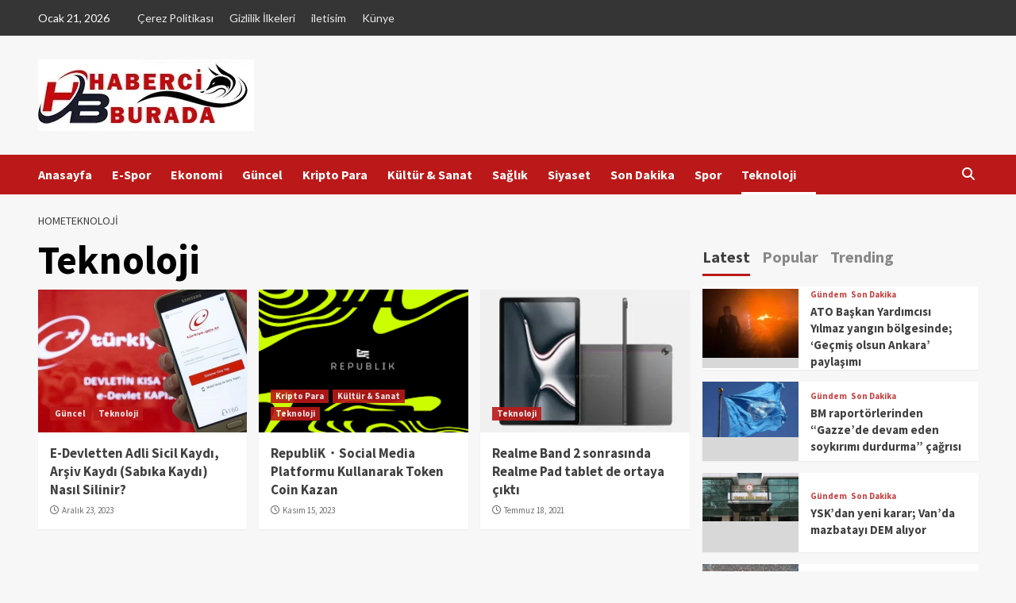

--- FILE ---
content_type: text/html; charset=UTF-8
request_url: https://www.haberciburada.com/category/teknoloji/
body_size: 11953
content:
<!doctype html><html lang="tr" prefix="og: https://ogp.me/ns#"><head>
 <script src="https://www.googletagmanager.com/gtag/js?id=G-L6MNF913TB" defer data-deferred="1"></script> <script src="[data-uri]" defer></script> <meta charset="UTF-8"><link rel="preconnect" href="https://fonts.gstatic.com/" crossorigin /><script src="[data-uri]" defer></script><script data-optimized="1" src="https://www.haberciburada.com/wp-content/plugins/litespeed-cache/assets/js/webfontloader.min.js" defer></script><link data-optimized="2" rel="stylesheet" href="https://www.haberciburada.com/wp-content/litespeed/css/2a6d6d133b069ce8e5ae5e26039d7615.css?ver=9d3a8" /><meta name="viewport" content="width=device-width, initial-scale=1"><meta name="yandex-verification" content="148e67b9e9fa999f" /><link rel="profile" href="http://gmpg.org/xfn/11"><title>Teknoloji arşivleri | Haberci Burada</title><meta name="robots" content="index, follow, max-snippet:-1, max-video-preview:-1, max-image-preview:large"/><link rel="canonical" href="https://www.haberciburada.com/category/teknoloji/" /><meta property="og:locale" content="tr_TR" /><meta property="og:type" content="article" /><meta property="og:title" content="Teknoloji arşivleri | Haberci Burada" /><meta property="og:url" content="https://www.haberciburada.com/category/teknoloji/" /><meta property="og:site_name" content="Haberci Burada" /><meta name="twitter:card" content="summary_large_image" /><meta name="twitter:title" content="Teknoloji arşivleri | Haberci Burada" /><meta name="twitter:label1" content="Yazılar" /><meta name="twitter:data1" content="3" /><link rel='dns-prefetch' href='//fonts.googleapis.com' /><link rel="alternate" type="application/rss+xml" title="Haberci Burada &raquo; akışı" href="https://www.haberciburada.com/feed/" /><link rel="alternate" type="application/rss+xml" title="Haberci Burada &raquo; yorum akışı" href="https://www.haberciburada.com/comments/feed/" /><link rel="alternate" type="application/rss+xml" title="Haberci Burada &raquo; Teknoloji kategori akışı" href="https://www.haberciburada.com/category/teknoloji/feed/" /><link rel="alternate" type="application/rss+xml" title="Haberci Burada &raquo; Hikaye beslemesi" href="https://www.haberciburada.com/web-stories/feed/"><link rel="preconnect" href="https://fonts.gstatic.com/" crossorigin><script type="text/javascript" src="https://www.haberciburada.com/wp-includes/js/jquery/jquery.min.js" id="jquery-core-js"></script> <link rel="https://api.w.org/" href="https://www.haberciburada.com/wp-json/" /><link rel="alternate" type="application/json" href="https://www.haberciburada.com/wp-json/wp/v2/categories/76" /><link rel="EditURI" type="application/rsd+xml" title="RSD" href="https://www.haberciburada.com/xmlrpc.php?rsd" /><meta name="generator" content="WordPress 6.4.2" /><meta name="generator" content="Performance Lab 2.7.0; modules: images/dominant-color-images, images/webp-support, images/webp-uploads, js-and-css/audit-enqueued-assets, database/audit-autoloaded-options"><meta name="generator" content="Elementor 3.18.3; features: e_dom_optimization, e_optimized_assets_loading, e_optimized_css_loading, additional_custom_breakpoints, block_editor_assets_optimize, e_image_loading_optimization; settings: css_print_method-external, google_font-enabled, font_display-swap"><link rel="icon" href="https://www.haberciburada.com/wp-content/uploads/2023/09/cropped-hb-32x32.png" sizes="32x32" /><link rel="icon" href="https://www.haberciburada.com/wp-content/uploads/2023/09/cropped-hb-192x192.png" sizes="192x192" /><link rel="apple-touch-icon" href="https://www.haberciburada.com/wp-content/uploads/2023/09/cropped-hb-180x180.png" /><meta name="msapplication-TileImage" content="https://www.haberciburada.com/wp-content/uploads/2023/09/cropped-hb-270x270.png" /></head><body class="archive category category-teknoloji category-76 wp-custom-logo wp-embed-responsive hfeed default-content-layout scrollup-sticky-header aft-sticky-header aft-sticky-sidebar default aft-main-banner-slider-editors-picks-trending header-image-default align-content-left aft-and elementor-default elementor-kit-1737"><div id="af-preloader"><div id="loader-wrapper"><div id="loader"></div></div></div><div id="page" class="site">
<a class="skip-link screen-reader-text" href="#content">Skip to content</a><div class="header-layout-1"><div class="top-masthead"><div class="container"><div class="row"><div class="col-xs-12 col-sm-12 col-md-8 device-center">
<span class="topbar-date">
Ocak 21, 2026                                </span><div class="top-navigation"><ul id="top-menu" class="menu"><li id="menu-item-1845" class="menu-item menu-item-type-post_type menu-item-object-page menu-item-1845"><a href="https://www.haberciburada.com/cerez-politikasi/">Çerez Politikası</a></li><li id="menu-item-1846" class="menu-item menu-item-type-post_type menu-item-object-page menu-item-1846"><a href="https://www.haberciburada.com/gizlilik-ilkeleri/">Gizlilik İlkeleri</a></li><li id="menu-item-1847" class="menu-item menu-item-type-post_type menu-item-object-page menu-item-1847"><a href="https://www.haberciburada.com/iletisim/">iletisim</a></li><li id="menu-item-1848" class="menu-item menu-item-type-post_type menu-item-object-page menu-item-1848"><a href="https://www.haberciburada.com/kunye/">Künye</a></li></ul></div></div><div class="col-xs-12 col-sm-12 col-md-4 pull-right"></div></div></div></div><header id="masthead" class="site-header"><div class="masthead-banner " data-background=""><div class="container"><div class="row"><div class="col-md-4"><div class="site-branding">
<a href="https://www.haberciburada.com/" class="custom-logo-link" rel="home"><img data-lazyloaded="1" src="[data-uri]" loading="lazy" width="272" height="90" data-src="https://www.haberciburada.com/wp-content/uploads/2023/09/cropped-logooooo-jpg.webp" class="custom-logo not-transparent" alt="Haberci Burada" decoding="async" data-has-transparency="false" data-dominant-color="d1b6b7" style="--dominant-color: #d1b6b7;" /></a><p class="site-title font-family-1">
<a href="https://www.haberciburada.com/" rel="home">Haberci Burada</a></p></div></div><div class="col-md-8"></div></div></div></div><nav id="site-navigation" class="main-navigation"><div class="container"><div class="row"><div class="kol-12"><div class="navigation-container"><div class="main-navigation-container-items-wrapper"><span class="toggle-menu" aria-controls="primary-menu" aria-expanded="false">
<a href="javascript:void(0)" class="aft-void-menu">
<span class="screen-reader-text">Primary Menu</span>
<i class="ham"></i>
</a>
</span>
<span class="af-mobile-site-title-wrap">
<a href="https://www.haberciburada.com/" class="custom-logo-link" rel="home"><img data-lazyloaded="1" src="[data-uri]" loading="lazy" width="272" height="90" data-src="https://www.haberciburada.com/wp-content/uploads/2023/09/cropped-logooooo-jpg.webp" class="custom-logo not-transparent" alt="Haberci Burada" decoding="async" data-has-transparency="false" data-dominant-color="d1b6b7" style="--dominant-color: #d1b6b7;" /></a><p class="site-title font-family-1">
<a href="https://www.haberciburada.com/" rel="home">Haberci Burada</a></p>
</span><div class="menu main-menu"><ul id="primary-menu" class="menu"><li id="menu-item-1440" class="menu-item menu-item-type-custom menu-item-object-custom menu-item-home menu-item-1440"><a href="https://www.haberciburada.com/">Anasayfa</a></li><li id="menu-item-1772" class="menu-item menu-item-type-taxonomy menu-item-object-category menu-item-1772"><a href="https://www.haberciburada.com/category/e-spor/">E-Spor</a></li><li id="menu-item-1773" class="menu-item menu-item-type-taxonomy menu-item-object-category menu-item-1773"><a href="https://www.haberciburada.com/category/ekonomi/">Ekonomi</a></li><li id="menu-item-1774" class="menu-item menu-item-type-taxonomy menu-item-object-category menu-item-1774"><a href="https://www.haberciburada.com/category/guncel/">Güncel</a></li><li id="menu-item-1775" class="menu-item menu-item-type-taxonomy menu-item-object-category menu-item-1775"><a href="https://www.haberciburada.com/category/kripto-para/">Kripto Para</a></li><li id="menu-item-1776" class="menu-item menu-item-type-taxonomy menu-item-object-category menu-item-1776"><a href="https://www.haberciburada.com/category/sanat/">Kültür &amp; Sanat</a></li><li id="menu-item-1777" class="menu-item menu-item-type-taxonomy menu-item-object-category menu-item-1777"><a href="https://www.haberciburada.com/category/saglik/">Sağlık</a></li><li id="menu-item-1778" class="menu-item menu-item-type-taxonomy menu-item-object-category menu-item-1778"><a href="https://www.haberciburada.com/category/siyaset/">Siyaset</a></li><li id="menu-item-1779" class="menu-item menu-item-type-taxonomy menu-item-object-category menu-item-1779"><a href="https://www.haberciburada.com/category/son-dakika/">Son Dakika</a></li><li id="menu-item-1780" class="menu-item menu-item-type-taxonomy menu-item-object-category menu-item-1780"><a href="https://www.haberciburada.com/category/spor/">Spor</a></li><li id="menu-item-1781" class="menu-item menu-item-type-taxonomy menu-item-object-category current-menu-item menu-item-1781"><a href="https://www.haberciburada.com/category/teknoloji/" aria-current="page">Teknoloji</a></li></ul></div></div><div class="cart-search"><div class="af-search-wrap"><div class="search-overlay">
<a href="#" title="Search" class="search-icon">
<i class="fa fa-search"></i>
</a><div class="af-search-form"><form role="search" method="get" class="search-form" action="https://www.haberciburada.com/">
<label>
<span class="screen-reader-text">Arama:</span>
<input type="search" class="search-field" placeholder="Ara &hellip;" value="" name="s" />
</label>
<input type="submit" class="search-submit" value="Ara" /></form></div></div></div></div></div></div></div></div></nav></header></div><div id="content" class="container"><div class="em-breadcrumbs font-family-1 covernews-breadcrumbs"><div class="row"><div role="navigation" aria-label="Breadcrumbs" class="breadcrumb-trail breadcrumbs" ><ul class="trail-items"  ><meta name="numberOfItems" content="2" /><meta name="itemListOrder" content="Ascending" /><li    class="trail-item trail-begin"><a href="https://www.haberciburada.com" rel="home" ><span >Home</span></a><meta  content="1" /></li><li    class="trail-item trail-end"><a href="https://www.haberciburada.com/category/teknoloji/" ><span >Teknoloji</span></a><meta  content="2" /></li></ul></div></div></div><div class="section-block-upper row"><div id="primary" class="content-area"><main id="main" class="site-main"><header class="header-title-wrapper1"><h1 class="page-title">Teknoloji</h1></header><div class="row"><div id="aft-inner-row"><article id="post-9201" class="col-lg-4 col-sm-4 col-md-4 latest-posts-grid post-9201 post type-post status-publish format-standard has-post-thumbnail hentry category-guncel category-teknoloji"                 data-mh="archive-layout-grid"><div class="align-items-center has-post-image"><div class="spotlight-post"><figure class="categorised-article inside-img"><div class="categorised-article-wrapper"><div class="data-bg-hover data-bg-categorised read-bg-img">
<a href="https://www.haberciburada.com/adli-sicil-kaydi/">
<img data-lazyloaded="1" src="[data-uri]" loading="lazy" width="1280" height="720" data-src="https://www.haberciburada.com/wp-content/uploads/2023/12/adli-sicil-kaydi.webp" class="attachment-medium size-medium not-transparent wp-post-image" alt="" decoding="async" data-srcset="https://www.haberciburada.com/wp-content/uploads/2023/12/adli-sicil-kaydi.webp 1280w, https://www.haberciburada.com/wp-content/uploads/2023/12/adli-sicil-kaydi-768x432.webp 768w, https://www.haberciburada.com/wp-content/uploads/2023/12/adli-sicil-kaydi-1024x576.webp 1024w" data-sizes="(max-width: 1280px) 100vw, 1280px" data-has-transparency="false" data-dominant-color="bb6667" style="--dominant-color: #bb6667;" />                        </a></div><div class="figure-categories figure-categories-bg"><ul class="cat-links"><li class="meta-category">
<a class="covernews-categories category-color-1" href="https://www.haberciburada.com/category/guncel/" alt="View all posts in Güncel">
Güncel
</a></li><li class="meta-category">
<a class="covernews-categories category-color-1" href="https://www.haberciburada.com/category/teknoloji/" alt="View all posts in Teknoloji">
Teknoloji
</a></li></ul></div></div></figure><figcaption><h3 class="article-title article-title-1">
<a href="https://www.haberciburada.com/adli-sicil-kaydi/">
E-Devletten Adli Sicil Kaydı, Arşiv Kaydı (Sabıka Kaydı) Nasıl Silinir?                    </a></h3><div class="grid-item-metadata">
<span class="author-links">
<span class="item-metadata posts-date">
<i class="far fa-clock"></i>
<a href="https://www.haberciburada.com/2023/12/">
Aralık 23, 2023        </a>
</span>
</span></div></figcaption></div></div></article><article id="post-6506" class="col-lg-4 col-sm-4 col-md-4 latest-posts-grid post-6506 post type-post status-publish format-standard has-post-thumbnail hentry category-kripto-para category-sanat category-teknoloji"                 data-mh="archive-layout-grid"><div class="align-items-center has-post-image"><div class="spotlight-post"><figure class="categorised-article inside-img"><div class="categorised-article-wrapper"><div class="data-bg-hover data-bg-categorised read-bg-img">
<a href="https://www.haberciburada.com/republik/">
<img data-lazyloaded="1" src="[data-uri]" loading="lazy" width="299" height="168" data-src="https://www.haberciburada.com/wp-content/uploads/2023/11/republik.png" class="attachment-medium size-medium not-transparent wp-post-image" alt="" decoding="async" data-has-transparency="false" data-dominant-color="222a01" style="--dominant-color: #222a01;" />                        </a></div><div class="figure-categories figure-categories-bg"><ul class="cat-links"><li class="meta-category">
<a class="covernews-categories category-color-1" href="https://www.haberciburada.com/category/kripto-para/" alt="View all posts in Kripto Para">
Kripto Para
</a></li><li class="meta-category">
<a class="covernews-categories category-color-1" href="https://www.haberciburada.com/category/sanat/" alt="View all posts in Kültür &amp; Sanat">
Kültür &amp; Sanat
</a></li><li class="meta-category">
<a class="covernews-categories category-color-1" href="https://www.haberciburada.com/category/teknoloji/" alt="View all posts in Teknoloji">
Teknoloji
</a></li></ul></div></div></figure><figcaption><h3 class="article-title article-title-1">
<a href="https://www.haberciburada.com/republik/">
RepubliK・Social Media Platformu Kullanarak Token Coin Kazan                    </a></h3><div class="grid-item-metadata">
<span class="author-links">
<span class="item-metadata posts-date">
<i class="far fa-clock"></i>
<a href="https://www.haberciburada.com/2023/11/">
Kasım 15, 2023        </a>
</span>
</span></div></figcaption></div></div></article><article id="post-1964" class="col-lg-4 col-sm-4 col-md-4 latest-posts-grid post-1964 post type-post status-publish format-standard has-post-thumbnail hentry category-teknoloji"                 data-mh="archive-layout-grid"><div class="align-items-center has-post-image"><div class="spotlight-post"><figure class="categorised-article inside-img"><div class="categorised-article-wrapper"><div class="data-bg-hover data-bg-categorised read-bg-img">
<a href="https://www.haberciburada.com/realme-band-2-sonrasinda-realme-pad-tablet-de-ortaya-cikti/">
<img data-lazyloaded="1" src="[data-uri]" loading="lazy" width="300" height="169" data-src="https://www.haberciburada.com/wp-content/uploads/2023/09/realme-band-2-sonrasinda-realme-pad-tablet-de-ortaya-cikti-4-300x169.webp" class="attachment-medium size-medium not-transparent wp-post-image" alt="" decoding="async" data-srcset="https://www.haberciburada.com/wp-content/uploads/2023/09/realme-band-2-sonrasinda-realme-pad-tablet-de-ortaya-cikti-4-300x169.webp 300w, https://www.haberciburada.com/wp-content/uploads/2023/09/realme-band-2-sonrasinda-realme-pad-tablet-de-ortaya-cikti-4-jpg.webp 660w" data-sizes="(max-width: 300px) 100vw, 300px" data-has-transparency="false" data-dominant-color="a4a6a8" style="--dominant-color: #a4a6a8;" />                        </a></div><div class="figure-categories figure-categories-bg"><ul class="cat-links"><li class="meta-category">
<a class="covernews-categories category-color-1" href="https://www.haberciburada.com/category/teknoloji/" alt="View all posts in Teknoloji">
Teknoloji
</a></li></ul></div></div></figure><figcaption><h3 class="article-title article-title-1">
<a href="https://www.haberciburada.com/realme-band-2-sonrasinda-realme-pad-tablet-de-ortaya-cikti/">
Realme Band 2 sonrasında Realme Pad tablet de ortaya çıktı                    </a></h3><div class="grid-item-metadata">
<span class="author-links">
<span class="item-metadata posts-date">
<i class="far fa-clock"></i>
<a href="https://www.haberciburada.com/2021/07/">
Temmuz 18, 2021        </a>
</span>
</span></div></figcaption></div></div></article></div><div class="col col-ten"><div class="covernews-pagination"></div></div></div></main></div><aside id="secondary" class="widget-area sidebar-sticky-top"><div id="covernews_tabbed_posts-1" class="widget covernews-widget covernews_tabbed_posts_widget"><div class="tabbed-container"><div class="tabbed-head"><ul class="nav nav-tabs af-tabs tab-warpper" role="tablist"><li class="tab tab-recent">
<a href="#tabbed-1-recent"
aria-controls="Recent" role="tab"
data-toggle="tab" class="font-family-1 widget-title active">
Latest                            </a></li><li role="presentation" class="tab tab-popular">
<a href="#tabbed-1-popular"
aria-controls="Popular" role="tab"
data-toggle="tab" class="font-family-1 widget-title">
Popular                            </a></li><li class="tab tab-categorised">
<a href="#tabbed-1-categorised"
aria-controls="Categorised" role="tab"
data-toggle="tab" class="font-family-1 widget-title">
Trending                                </a></li></ul></div><div class="tab-content"><div id="tabbed-1-recent" role="tabpanel" class="tab-pane active"><ul class="article-item article-list-item article-tabbed-list article-item-left"><li class="full-item clearfix"><div class="base-border"><div class="row-sm align-items-center"><div class="col-sm-4 col-image"><div class="tab-article-image">
<a href="https://www.haberciburada.com/ato-baskan-yardimcisi-yilmaz-yangin-bolgesinde-gecmis-olsun-ankara-paylasimi/" class="post-thumb">
<img data-lazyloaded="1" src="[data-uri]" loading="lazy" width="128" height="92" data-src="https://www.haberciburada.com/wp-content/uploads/2024/04/434584417_18345091711099935_2866756267158255838_n-jpg.webp" class="attachment-thumbnail size-thumbnail not-transparent wp-post-image" alt="" decoding="async" data-srcset="https://www.haberciburada.com/wp-content/uploads/2024/04/434584417_18345091711099935_2866756267158255838_n-jpg.webp 1440w, https://www.haberciburada.com/wp-content/uploads/2024/04/434584417_18345091711099935_2866756267158255838_n-768x551.webp 768w, https://www.haberciburada.com/wp-content/uploads/2024/04/434584417_18345091711099935_2866756267158255838_n-1024x735.webp 1024w, https://www.haberciburada.com/wp-content/uploads/2024/04/434584417_18345091711099935_2866756267158255838_n-150x108.webp 150w" data-sizes="(max-width: 128px) 100vw, 128px" data-has-transparency="false" data-dominant-color="863b0d" style="--dominant-color: #863b0d;" />                                            </a></div></div><div class="full-item-details col-details col-sm-8"><div class="prime-row"><div class="full-item-metadata primary-font"><div class="figure-categories figure-categories-bg"><ul class="cat-links"><li class="meta-category">
<a class="covernews-categories category-color-1" href="https://www.haberciburada.com/category/gundem/" alt="View all posts in Gündem">
Gündem
</a></li><li class="meta-category">
<a class="covernews-categories category-color-1" href="https://www.haberciburada.com/category/son-dakika/" alt="View all posts in Son Dakika">
Son Dakika
</a></li></ul></div></div><div class="full-item-content"><h3 class="article-title article-title-1">
<a href="https://www.haberciburada.com/ato-baskan-yardimcisi-yilmaz-yangin-bolgesinde-gecmis-olsun-ankara-paylasimi/">
ATO Başkan Yardımcısı Yılmaz yangın bölgesinde; ‘Geçmiş olsun Ankara’ paylaşımı                                        </a></h3><div class="grid-item-metadata">
<span class="author-links">
<span class="item-metadata posts-date">
<i class="far fa-clock"></i>
<a href="https://www.haberciburada.com/2024/04/">
Nisan 4, 2024        </a>
</span>
</span></div></div></div></div></div></div></li><li class="full-item clearfix"><div class="base-border"><div class="row-sm align-items-center"><div class="col-sm-4 col-image"><div class="tab-article-image">
<a href="https://www.haberciburada.com/bm-raportorlerinden-gazzede-devam-eden-soykirimi-durdurma-cagrisi/" class="post-thumb">
<img data-lazyloaded="1" src="[data-uri]" loading="lazy" width="128" height="73" data-src="https://www.haberciburada.com/wp-content/uploads/2024/04/bm-raportorlerinden-gazzede-devam-eden-soykirimi-durdurma-cagrisi-202834-20240403.png" class="attachment-thumbnail size-thumbnail not-transparent wp-post-image" alt="" decoding="async" data-srcset="https://www.haberciburada.com/wp-content/uploads/2024/04/bm-raportorlerinden-gazzede-devam-eden-soykirimi-durdurma-cagrisi-202834-20240403.png 851w, https://www.haberciburada.com/wp-content/uploads/2024/04/bm-raportorlerinden-gazzede-devam-eden-soykirimi-durdurma-cagrisi-202834-20240403-768x439.png 768w, https://www.haberciburada.com/wp-content/uploads/2024/04/bm-raportorlerinden-gazzede-devam-eden-soykirimi-durdurma-cagrisi-202834-20240403-150x86.png 150w" data-sizes="(max-width: 128px) 100vw, 128px" data-has-transparency="false" data-dominant-color="4173a9" style="--dominant-color: #4173a9;" />                                            </a></div></div><div class="full-item-details col-details col-sm-8"><div class="prime-row"><div class="full-item-metadata primary-font"><div class="figure-categories figure-categories-bg"><ul class="cat-links"><li class="meta-category">
<a class="covernews-categories category-color-1" href="https://www.haberciburada.com/category/gundem/" alt="View all posts in Gündem">
Gündem
</a></li><li class="meta-category">
<a class="covernews-categories category-color-1" href="https://www.haberciburada.com/category/son-dakika/" alt="View all posts in Son Dakika">
Son Dakika
</a></li></ul></div></div><div class="full-item-content"><h3 class="article-title article-title-1">
<a href="https://www.haberciburada.com/bm-raportorlerinden-gazzede-devam-eden-soykirimi-durdurma-cagrisi/">
BM raportörlerinden “Gazze’de devam eden soykırımı durdurma” çağrısı                                        </a></h3><div class="grid-item-metadata">
<span class="author-links">
<span class="item-metadata posts-date">
<i class="far fa-clock"></i>
<a href="https://www.haberciburada.com/2024/04/">
Nisan 3, 2024        </a>
</span>
</span></div></div></div></div></div></div></li><li class="full-item clearfix"><div class="base-border"><div class="row-sm align-items-center"><div class="col-sm-4 col-image"><div class="tab-article-image">
<a href="https://www.haberciburada.com/yskdan-yeni-karar-vanda-mazbatayi-dem-aliyor/" class="post-thumb">
<img data-lazyloaded="1" src="[data-uri]" loading="lazy" width="128" height="64" data-src="https://www.haberciburada.com/wp-content/uploads/2024/04/headline-jpg.webp" class="attachment-thumbnail size-thumbnail not-transparent wp-post-image" alt="" decoding="async" data-srcset="https://www.haberciburada.com/wp-content/uploads/2024/04/headline-jpg.webp 660w, https://www.haberciburada.com/wp-content/uploads/2024/04/headline-150x75.webp 150w" data-sizes="(max-width: 128px) 100vw, 128px" data-has-transparency="false" data-dominant-color="5b6561" style="--dominant-color: #5b6561;" />                                            </a></div></div><div class="full-item-details col-details col-sm-8"><div class="prime-row"><div class="full-item-metadata primary-font"><div class="figure-categories figure-categories-bg"><ul class="cat-links"><li class="meta-category">
<a class="covernews-categories category-color-1" href="https://www.haberciburada.com/category/gundem/" alt="View all posts in Gündem">
Gündem
</a></li><li class="meta-category">
<a class="covernews-categories category-color-1" href="https://www.haberciburada.com/category/son-dakika/" alt="View all posts in Son Dakika">
Son Dakika
</a></li></ul></div></div><div class="full-item-content"><h3 class="article-title article-title-1">
<a href="https://www.haberciburada.com/yskdan-yeni-karar-vanda-mazbatayi-dem-aliyor/">
YSK’dan yeni karar; Van’da mazbatayı DEM alıyor                                        </a></h3><div class="grid-item-metadata">
<span class="author-links">
<span class="item-metadata posts-date">
<i class="far fa-clock"></i>
<a href="https://www.haberciburada.com/2024/04/">
Nisan 3, 2024        </a>
</span>
</span></div></div></div></div></div></div></li><li class="full-item clearfix"><div class="base-border"><div class="row-sm align-items-center"><div class="col-sm-4 col-image"><div class="tab-article-image">
<a href="https://www.haberciburada.com/olayli-trabzonspor-fenerbahce-macinda-cezlar-belli-oldu/" class="post-thumb">
<img data-lazyloaded="1" src="[data-uri]" loading="lazy" width="128" height="72" data-src="https://www.haberciburada.com/wp-content/uploads/2024/04/Olayli-Trabzonspor-Fenerbahce-macinda-cezlar-belli-oldu-jpg.webp" class="attachment-thumbnail size-thumbnail not-transparent wp-post-image" alt="" decoding="async" data-srcset="https://www.haberciburada.com/wp-content/uploads/2024/04/Olayli-Trabzonspor-Fenerbahce-macinda-cezlar-belli-oldu-jpg.webp 1280w, https://www.haberciburada.com/wp-content/uploads/2024/04/Olayli-Trabzonspor-Fenerbahce-macinda-cezlar-belli-oldu-768x432.webp 768w, https://www.haberciburada.com/wp-content/uploads/2024/04/Olayli-Trabzonspor-Fenerbahce-macinda-cezlar-belli-oldu-1024x576.webp 1024w, https://www.haberciburada.com/wp-content/uploads/2024/04/Olayli-Trabzonspor-Fenerbahce-macinda-cezlar-belli-oldu-150x84.webp 150w" data-sizes="(max-width: 128px) 100vw, 128px" data-has-transparency="false" data-dominant-color="8a9a4f" style="--dominant-color: #8a9a4f;" />                                            </a></div></div><div class="full-item-details col-details col-sm-8"><div class="prime-row"><div class="full-item-metadata primary-font"><div class="figure-categories figure-categories-bg"><ul class="cat-links"><li class="meta-category">
<a class="covernews-categories category-color-1" href="https://www.haberciburada.com/category/son-dakika/" alt="View all posts in Son Dakika">
Son Dakika
</a></li><li class="meta-category">
<a class="covernews-categories category-color-1" href="https://www.haberciburada.com/category/spor/" alt="View all posts in Spor">
Spor
</a></li></ul></div></div><div class="full-item-content"><h3 class="article-title article-title-1">
<a href="https://www.haberciburada.com/olayli-trabzonspor-fenerbahce-macinda-cezlar-belli-oldu/">
Olaylı Trabzonspor-Fenerbahçe maçında cezlar belli oldu                                        </a></h3><div class="grid-item-metadata">
<span class="author-links">
<span class="item-metadata posts-date">
<i class="far fa-clock"></i>
<a href="https://www.haberciburada.com/2024/04/">
Nisan 3, 2024        </a>
</span>
</span></div></div></div></div></div></div></li><li class="full-item clearfix"><div class="base-border"><div class="row-sm align-items-center"><div class="col-sm-4 col-image"><div class="tab-article-image">
<a href="https://www.haberciburada.com/cumhurbaskani-erdogan-millet-iradesine-hurmetsizlik-etmeyiz/" class="post-thumb">
<img data-lazyloaded="1" src="[data-uri]" loading="lazy" width="128" height="72" data-src="https://www.haberciburada.com/wp-content/uploads/2024/04/erdogan-2-jpg.webp" class="attachment-thumbnail size-thumbnail not-transparent wp-post-image" alt="" decoding="async" data-srcset="https://www.haberciburada.com/wp-content/uploads/2024/04/erdogan-2-jpg.webp 800w, https://www.haberciburada.com/wp-content/uploads/2024/04/erdogan-2-768x432.webp 768w, https://www.haberciburada.com/wp-content/uploads/2024/04/erdogan-2-150x84.webp 150w" data-sizes="(max-width: 128px) 100vw, 128px" data-has-transparency="false" data-dominant-color="302628" style="--dominant-color: #302628;" />                                            </a></div></div><div class="full-item-details col-details col-sm-8"><div class="prime-row"><div class="full-item-metadata primary-font"><div class="figure-categories figure-categories-bg"><ul class="cat-links"><li class="meta-category">
<a class="covernews-categories category-color-1" href="https://www.haberciburada.com/category/gundem/" alt="View all posts in Gündem">
Gündem
</a></li><li class="meta-category">
<a class="covernews-categories category-color-1" href="https://www.haberciburada.com/category/son-dakika/" alt="View all posts in Son Dakika">
Son Dakika
</a></li></ul></div></div><div class="full-item-content"><h3 class="article-title article-title-1">
<a href="https://www.haberciburada.com/cumhurbaskani-erdogan-millet-iradesine-hurmetsizlik-etmeyiz/">
Cumhurbaşkanı Erdoğan: Millet iradesine hürmetsizlik etmeyiz                                        </a></h3><div class="grid-item-metadata">
<span class="author-links">
<span class="item-metadata posts-date">
<i class="far fa-clock"></i>
<a href="https://www.haberciburada.com/2024/04/">
Nisan 3, 2024        </a>
</span>
</span></div></div></div></div></div></div></li></ul></div><div id="tabbed-1-popular" role="tabpanel" class="tab-pane"><ul class="article-item article-list-item article-tabbed-list article-item-left"><li class="full-item clearfix"><div class="base-border"><div class="row-sm align-items-center"><div class="col-sm-4 col-image"><div class="tab-article-image">
<a href="https://www.haberciburada.com/ato-baskan-yardimcisi-yilmaz-yangin-bolgesinde-gecmis-olsun-ankara-paylasimi/" class="post-thumb">
<img data-lazyloaded="1" src="[data-uri]" loading="lazy" width="128" height="92" data-src="https://www.haberciburada.com/wp-content/uploads/2024/04/434584417_18345091711099935_2866756267158255838_n-jpg.webp" class="attachment-thumbnail size-thumbnail not-transparent wp-post-image" alt="" decoding="async" data-srcset="https://www.haberciburada.com/wp-content/uploads/2024/04/434584417_18345091711099935_2866756267158255838_n-jpg.webp 1440w, https://www.haberciburada.com/wp-content/uploads/2024/04/434584417_18345091711099935_2866756267158255838_n-768x551.webp 768w, https://www.haberciburada.com/wp-content/uploads/2024/04/434584417_18345091711099935_2866756267158255838_n-1024x735.webp 1024w, https://www.haberciburada.com/wp-content/uploads/2024/04/434584417_18345091711099935_2866756267158255838_n-150x108.webp 150w" data-sizes="(max-width: 128px) 100vw, 128px" data-has-transparency="false" data-dominant-color="863b0d" style="--dominant-color: #863b0d;" />                                            </a></div></div><div class="full-item-details col-details col-sm-8"><div class="prime-row"><div class="full-item-metadata primary-font"><div class="figure-categories figure-categories-bg"><ul class="cat-links"><li class="meta-category">
<a class="covernews-categories category-color-1" href="https://www.haberciburada.com/category/gundem/" alt="View all posts in Gündem">
Gündem
</a></li><li class="meta-category">
<a class="covernews-categories category-color-1" href="https://www.haberciburada.com/category/son-dakika/" alt="View all posts in Son Dakika">
Son Dakika
</a></li></ul></div></div><div class="full-item-content"><h3 class="article-title article-title-1">
<a href="https://www.haberciburada.com/ato-baskan-yardimcisi-yilmaz-yangin-bolgesinde-gecmis-olsun-ankara-paylasimi/">
ATO Başkan Yardımcısı Yılmaz yangın bölgesinde; ‘Geçmiş olsun Ankara’ paylaşımı                                        </a></h3><div class="grid-item-metadata">
<span class="author-links">
<span class="item-metadata posts-date">
<i class="far fa-clock"></i>
<a href="https://www.haberciburada.com/2024/04/">
Nisan 4, 2024        </a>
</span>
</span></div></div></div></div></div></div></li><li class="full-item clearfix"><div class="base-border"><div class="row-sm align-items-center"><div class="col-sm-4 col-image"><div class="tab-article-image">
<a href="https://www.haberciburada.com/unsuz-sekersiz-kuru-meyveli-cheese-kek/" class="post-thumb">
<img data-lazyloaded="1" src="[data-uri]" loading="lazy" width="96" height="96" data-src="https://www.haberciburada.com/wp-content/uploads/2023/09/Unsuz-Sekersiz-Kuru-Meyveli-Cheese-Kek-150x150.webp" class="attachment-thumbnail size-thumbnail not-transparent wp-post-image" alt="" decoding="async" data-has-transparency="false" data-dominant-color="af9559" style="--dominant-color: #af9559;" />                                            </a></div><div class='em-post-format'><i class='fas fa-camera'></i></div></div><div class="full-item-details col-details col-sm-8"><div class="prime-row"><div class="full-item-metadata primary-font"><div class="figure-categories figure-categories-bg"><ul class="cat-links"><li class="meta-category">
<a class="covernews-categories category-color-1" href="https://www.haberciburada.com/category/yemektarifleri/" alt="View all posts in Yemek Tarifleri">
Yemek Tarifleri
</a></li></ul></div></div><div class="full-item-content"><h3 class="article-title article-title-1">
<a href="https://www.haberciburada.com/unsuz-sekersiz-kuru-meyveli-cheese-kek/">
Unsuz Şekersiz Kuru Meyveli Cheese Kek                                        </a></h3><div class="grid-item-metadata">
<span class="author-links">
<span class="item-metadata posts-date">
<i class="far fa-clock"></i>
<a href="https://www.haberciburada.com/2014/02/">
Şubat 8, 2014        </a>
</span>
</span></div></div></div></div></div></div></li><li class="full-item clearfix"><div class="base-border"><div class="row-sm align-items-center"><div class="col-sm-4 col-image"><div class="tab-article-image">
<a href="https://www.haberciburada.com/bahar-yorgunlugunun-iste-caresi/" class="post-thumb">
<img data-lazyloaded="1" src="[data-uri]" loading="lazy" width="96" height="96" data-src="https://www.haberciburada.com/wp-content/uploads/2023/09/bahar-150x150.png" class="attachment-thumbnail size-thumbnail not-transparent wp-post-image" alt="" decoding="async" data-has-transparency="false" data-dominant-color="838c61" style="--dominant-color: #838c61;" />                                            </a></div></div><div class="full-item-details col-details col-sm-8"><div class="prime-row"><div class="full-item-metadata primary-font"><div class="figure-categories figure-categories-bg"><ul class="cat-links"><li class="meta-category">
<a class="covernews-categories category-color-1" href="https://www.haberciburada.com/category/saglik/" alt="View all posts in Sağlık">
Sağlık
</a></li></ul></div></div><div class="full-item-content"><h3 class="article-title article-title-1">
<a href="https://www.haberciburada.com/bahar-yorgunlugunun-iste-caresi/">
Bahar yorgunluğunun işte çaresi!                                        </a></h3><div class="grid-item-metadata">
<span class="author-links">
<span class="item-metadata posts-date">
<i class="far fa-clock"></i>
<a href="https://www.haberciburada.com/2014/04/">
Nisan 14, 2014        </a>
</span>
</span></div></div></div></div></div></div></li><li class="full-item clearfix"><div class="base-border"><div class="row-sm align-items-center"><div class="col-sm-4 col-image"><div class="tab-article-image">
<a href="https://www.haberciburada.com/diyet-yapmadan-15-kilo-verebilirsiniz/" class="post-thumb">
<img data-lazyloaded="1" src="[data-uri]" loading="lazy" width="96" height="96" data-src="https://www.haberciburada.com/wp-content/uploads/2023/09/1-ayda-15-kilo-150x150.webp" class="attachment-thumbnail size-thumbnail not-transparent wp-post-image" alt="" decoding="async" data-has-transparency="false" data-dominant-color="c6c1c1" style="--dominant-color: #c6c1c1;" />                                            </a></div></div><div class="full-item-details col-details col-sm-8"><div class="prime-row"><div class="full-item-metadata primary-font"><div class="figure-categories figure-categories-bg"><ul class="cat-links"><li class="meta-category">
<a class="covernews-categories category-color-1" href="https://www.haberciburada.com/category/kadin/" alt="View all posts in Kadın">
Kadın
</a></li><li class="meta-category">
<a class="covernews-categories category-color-1" href="https://www.haberciburada.com/category/saglik/" alt="View all posts in Sağlık">
Sağlık
</a></li></ul></div></div><div class="full-item-content"><h3 class="article-title article-title-1">
<a href="https://www.haberciburada.com/diyet-yapmadan-15-kilo-verebilirsiniz/">
Diyet yapmadan 15 kilo verebilirsiniz!                                        </a></h3><div class="grid-item-metadata">
<span class="author-links">
<span class="item-metadata posts-date">
<i class="far fa-clock"></i>
<a href="https://www.haberciburada.com/2014/05/">
Mayıs 17, 2014        </a>
</span>
</span></div></div></div></div></div></div></li><li class="full-item clearfix"><div class="base-border"><div class="row-sm align-items-center"><div class="col-sm-4 col-image"><div class="tab-article-image">
<a href="https://www.haberciburada.com/ciplak-ayakla-dans-zayiflatiyor/" class="post-thumb">
<img data-lazyloaded="1" src="[data-uri]" loading="lazy" width="96" height="96" data-src="https://www.haberciburada.com/wp-content/uploads/2023/09/Ciplak-ayakla-dans-zayiflatiyor-150x150.webp" class="attachment-thumbnail size-thumbnail not-transparent wp-post-image" alt="" decoding="async" data-has-transparency="false" data-dominant-color="84382f" style="--dominant-color: #84382f;" />                                            </a></div></div><div class="full-item-details col-details col-sm-8"><div class="prime-row"><div class="full-item-metadata primary-font"><div class="figure-categories figure-categories-bg"><ul class="cat-links"><li class="meta-category">
<a class="covernews-categories category-color-1" href="https://www.haberciburada.com/category/guncel/" alt="View all posts in Güncel">
Güncel
</a></li><li class="meta-category">
<a class="covernews-categories category-color-1" href="https://www.haberciburada.com/category/kadin/" alt="View all posts in Kadın">
Kadın
</a></li><li class="meta-category">
<a class="covernews-categories category-color-1" href="https://www.haberciburada.com/category/sanat/" alt="View all posts in Kültür &amp; Sanat">
Kültür &amp; Sanat
</a></li></ul></div></div><div class="full-item-content"><h3 class="article-title article-title-1">
<a href="https://www.haberciburada.com/ciplak-ayakla-dans-zayiflatiyor/">
Çıplak ayakla dans zayıflatıyor!                                        </a></h3><div class="grid-item-metadata">
<span class="author-links">
<span class="item-metadata posts-date">
<i class="far fa-clock"></i>
<a href="https://www.haberciburada.com/2014/06/">
Haziran 25, 2014        </a>
</span>
</span></div></div></div></div></div></div></li></ul></div><div id="tabbed-1-categorised" role="tabpanel" class="tab-pane"><ul class="article-item article-list-item article-tabbed-list article-item-left"><li class="full-item clearfix"><div class="base-border"><div class="row-sm align-items-center"><div class="col-sm-4 col-image"><div class="tab-article-image">
<a href="https://www.haberciburada.com/ato-baskan-yardimcisi-yilmaz-yangin-bolgesinde-gecmis-olsun-ankara-paylasimi/" class="post-thumb">
<img data-lazyloaded="1" src="[data-uri]" loading="lazy" width="128" height="92" data-src="https://www.haberciburada.com/wp-content/uploads/2024/04/434584417_18345091711099935_2866756267158255838_n-jpg.webp" class="attachment-thumbnail size-thumbnail not-transparent wp-post-image" alt="" decoding="async" data-srcset="https://www.haberciburada.com/wp-content/uploads/2024/04/434584417_18345091711099935_2866756267158255838_n-jpg.webp 1440w, https://www.haberciburada.com/wp-content/uploads/2024/04/434584417_18345091711099935_2866756267158255838_n-768x551.webp 768w, https://www.haberciburada.com/wp-content/uploads/2024/04/434584417_18345091711099935_2866756267158255838_n-1024x735.webp 1024w, https://www.haberciburada.com/wp-content/uploads/2024/04/434584417_18345091711099935_2866756267158255838_n-150x108.webp 150w" data-sizes="(max-width: 128px) 100vw, 128px" data-has-transparency="false" data-dominant-color="863b0d" style="--dominant-color: #863b0d;" />                                            </a></div></div><div class="full-item-details col-details col-sm-8"><div class="prime-row"><div class="full-item-metadata primary-font"><div class="figure-categories figure-categories-bg"><ul class="cat-links"><li class="meta-category">
<a class="covernews-categories category-color-1" href="https://www.haberciburada.com/category/gundem/" alt="View all posts in Gündem">
Gündem
</a></li><li class="meta-category">
<a class="covernews-categories category-color-1" href="https://www.haberciburada.com/category/son-dakika/" alt="View all posts in Son Dakika">
Son Dakika
</a></li></ul></div></div><div class="full-item-content"><h3 class="article-title article-title-1">
<a href="https://www.haberciburada.com/ato-baskan-yardimcisi-yilmaz-yangin-bolgesinde-gecmis-olsun-ankara-paylasimi/">
ATO Başkan Yardımcısı Yılmaz yangın bölgesinde; ‘Geçmiş olsun Ankara’ paylaşımı                                        </a></h3><div class="grid-item-metadata">
<span class="author-links">
<span class="item-metadata posts-date">
<i class="far fa-clock"></i>
<a href="https://www.haberciburada.com/2024/04/">
Nisan 4, 2024        </a>
</span>
</span></div></div></div></div></div></div></li><li class="full-item clearfix"><div class="base-border"><div class="row-sm align-items-center"><div class="col-sm-4 col-image"><div class="tab-article-image">
<a href="https://www.haberciburada.com/bm-raportorlerinden-gazzede-devam-eden-soykirimi-durdurma-cagrisi/" class="post-thumb">
<img data-lazyloaded="1" src="[data-uri]" loading="lazy" width="128" height="73" data-src="https://www.haberciburada.com/wp-content/uploads/2024/04/bm-raportorlerinden-gazzede-devam-eden-soykirimi-durdurma-cagrisi-202834-20240403.png" class="attachment-thumbnail size-thumbnail not-transparent wp-post-image" alt="" decoding="async" data-srcset="https://www.haberciburada.com/wp-content/uploads/2024/04/bm-raportorlerinden-gazzede-devam-eden-soykirimi-durdurma-cagrisi-202834-20240403.png 851w, https://www.haberciburada.com/wp-content/uploads/2024/04/bm-raportorlerinden-gazzede-devam-eden-soykirimi-durdurma-cagrisi-202834-20240403-768x439.png 768w, https://www.haberciburada.com/wp-content/uploads/2024/04/bm-raportorlerinden-gazzede-devam-eden-soykirimi-durdurma-cagrisi-202834-20240403-150x86.png 150w" data-sizes="(max-width: 128px) 100vw, 128px" data-has-transparency="false" data-dominant-color="4173a9" style="--dominant-color: #4173a9;" />                                            </a></div></div><div class="full-item-details col-details col-sm-8"><div class="prime-row"><div class="full-item-metadata primary-font"><div class="figure-categories figure-categories-bg"><ul class="cat-links"><li class="meta-category">
<a class="covernews-categories category-color-1" href="https://www.haberciburada.com/category/gundem/" alt="View all posts in Gündem">
Gündem
</a></li><li class="meta-category">
<a class="covernews-categories category-color-1" href="https://www.haberciburada.com/category/son-dakika/" alt="View all posts in Son Dakika">
Son Dakika
</a></li></ul></div></div><div class="full-item-content"><h3 class="article-title article-title-1">
<a href="https://www.haberciburada.com/bm-raportorlerinden-gazzede-devam-eden-soykirimi-durdurma-cagrisi/">
BM raportörlerinden “Gazze’de devam eden soykırımı durdurma” çağrısı                                        </a></h3><div class="grid-item-metadata">
<span class="author-links">
<span class="item-metadata posts-date">
<i class="far fa-clock"></i>
<a href="https://www.haberciburada.com/2024/04/">
Nisan 3, 2024        </a>
</span>
</span></div></div></div></div></div></div></li><li class="full-item clearfix"><div class="base-border"><div class="row-sm align-items-center"><div class="col-sm-4 col-image"><div class="tab-article-image">
<a href="https://www.haberciburada.com/yskdan-yeni-karar-vanda-mazbatayi-dem-aliyor/" class="post-thumb">
<img data-lazyloaded="1" src="[data-uri]" loading="lazy" width="128" height="64" data-src="https://www.haberciburada.com/wp-content/uploads/2024/04/headline-jpg.webp" class="attachment-thumbnail size-thumbnail not-transparent wp-post-image" alt="" decoding="async" data-srcset="https://www.haberciburada.com/wp-content/uploads/2024/04/headline-jpg.webp 660w, https://www.haberciburada.com/wp-content/uploads/2024/04/headline-150x75.webp 150w" data-sizes="(max-width: 128px) 100vw, 128px" data-has-transparency="false" data-dominant-color="5b6561" style="--dominant-color: #5b6561;" />                                            </a></div></div><div class="full-item-details col-details col-sm-8"><div class="prime-row"><div class="full-item-metadata primary-font"><div class="figure-categories figure-categories-bg"><ul class="cat-links"><li class="meta-category">
<a class="covernews-categories category-color-1" href="https://www.haberciburada.com/category/gundem/" alt="View all posts in Gündem">
Gündem
</a></li><li class="meta-category">
<a class="covernews-categories category-color-1" href="https://www.haberciburada.com/category/son-dakika/" alt="View all posts in Son Dakika">
Son Dakika
</a></li></ul></div></div><div class="full-item-content"><h3 class="article-title article-title-1">
<a href="https://www.haberciburada.com/yskdan-yeni-karar-vanda-mazbatayi-dem-aliyor/">
YSK’dan yeni karar; Van’da mazbatayı DEM alıyor                                        </a></h3><div class="grid-item-metadata">
<span class="author-links">
<span class="item-metadata posts-date">
<i class="far fa-clock"></i>
<a href="https://www.haberciburada.com/2024/04/">
Nisan 3, 2024        </a>
</span>
</span></div></div></div></div></div></div></li><li class="full-item clearfix"><div class="base-border"><div class="row-sm align-items-center"><div class="col-sm-4 col-image"><div class="tab-article-image">
<a href="https://www.haberciburada.com/olayli-trabzonspor-fenerbahce-macinda-cezlar-belli-oldu/" class="post-thumb">
<img data-lazyloaded="1" src="[data-uri]" loading="lazy" width="128" height="72" data-src="https://www.haberciburada.com/wp-content/uploads/2024/04/Olayli-Trabzonspor-Fenerbahce-macinda-cezlar-belli-oldu-jpg.webp" class="attachment-thumbnail size-thumbnail not-transparent wp-post-image" alt="" decoding="async" data-srcset="https://www.haberciburada.com/wp-content/uploads/2024/04/Olayli-Trabzonspor-Fenerbahce-macinda-cezlar-belli-oldu-jpg.webp 1280w, https://www.haberciburada.com/wp-content/uploads/2024/04/Olayli-Trabzonspor-Fenerbahce-macinda-cezlar-belli-oldu-768x432.webp 768w, https://www.haberciburada.com/wp-content/uploads/2024/04/Olayli-Trabzonspor-Fenerbahce-macinda-cezlar-belli-oldu-1024x576.webp 1024w, https://www.haberciburada.com/wp-content/uploads/2024/04/Olayli-Trabzonspor-Fenerbahce-macinda-cezlar-belli-oldu-150x84.webp 150w" data-sizes="(max-width: 128px) 100vw, 128px" data-has-transparency="false" data-dominant-color="8a9a4f" style="--dominant-color: #8a9a4f;" />                                            </a></div></div><div class="full-item-details col-details col-sm-8"><div class="prime-row"><div class="full-item-metadata primary-font"><div class="figure-categories figure-categories-bg"><ul class="cat-links"><li class="meta-category">
<a class="covernews-categories category-color-1" href="https://www.haberciburada.com/category/son-dakika/" alt="View all posts in Son Dakika">
Son Dakika
</a></li><li class="meta-category">
<a class="covernews-categories category-color-1" href="https://www.haberciburada.com/category/spor/" alt="View all posts in Spor">
Spor
</a></li></ul></div></div><div class="full-item-content"><h3 class="article-title article-title-1">
<a href="https://www.haberciburada.com/olayli-trabzonspor-fenerbahce-macinda-cezlar-belli-oldu/">
Olaylı Trabzonspor-Fenerbahçe maçında cezlar belli oldu                                        </a></h3><div class="grid-item-metadata">
<span class="author-links">
<span class="item-metadata posts-date">
<i class="far fa-clock"></i>
<a href="https://www.haberciburada.com/2024/04/">
Nisan 3, 2024        </a>
</span>
</span></div></div></div></div></div></div></li><li class="full-item clearfix"><div class="base-border"><div class="row-sm align-items-center"><div class="col-sm-4 col-image"><div class="tab-article-image">
<a href="https://www.haberciburada.com/cumhurbaskani-erdogan-millet-iradesine-hurmetsizlik-etmeyiz/" class="post-thumb">
<img data-lazyloaded="1" src="[data-uri]" loading="lazy" width="128" height="72" data-src="https://www.haberciburada.com/wp-content/uploads/2024/04/erdogan-2-jpg.webp" class="attachment-thumbnail size-thumbnail not-transparent wp-post-image" alt="" decoding="async" data-srcset="https://www.haberciburada.com/wp-content/uploads/2024/04/erdogan-2-jpg.webp 800w, https://www.haberciburada.com/wp-content/uploads/2024/04/erdogan-2-768x432.webp 768w, https://www.haberciburada.com/wp-content/uploads/2024/04/erdogan-2-150x84.webp 150w" data-sizes="(max-width: 128px) 100vw, 128px" data-has-transparency="false" data-dominant-color="302628" style="--dominant-color: #302628;" />                                            </a></div></div><div class="full-item-details col-details col-sm-8"><div class="prime-row"><div class="full-item-metadata primary-font"><div class="figure-categories figure-categories-bg"><ul class="cat-links"><li class="meta-category">
<a class="covernews-categories category-color-1" href="https://www.haberciburada.com/category/gundem/" alt="View all posts in Gündem">
Gündem
</a></li><li class="meta-category">
<a class="covernews-categories category-color-1" href="https://www.haberciburada.com/category/son-dakika/" alt="View all posts in Son Dakika">
Son Dakika
</a></li></ul></div></div><div class="full-item-content"><h3 class="article-title article-title-1">
<a href="https://www.haberciburada.com/cumhurbaskani-erdogan-millet-iradesine-hurmetsizlik-etmeyiz/">
Cumhurbaşkanı Erdoğan: Millet iradesine hürmetsizlik etmeyiz                                        </a></h3><div class="grid-item-metadata">
<span class="author-links">
<span class="item-metadata posts-date">
<i class="far fa-clock"></i>
<a href="https://www.haberciburada.com/2024/04/">
Nisan 3, 2024        </a>
</span>
</span></div></div></div></div></div></div></li></ul></div></div></div></div><div id="tag_cloud-1" class="widget covernews-widget widget_tag_cloud"><h2 class="widget-title widget-title-1"><span>Kategoriler</span></h2><div class="tagcloud"><a href="https://www.haberciburada.com/category/asayis/" class="tag-cloud-link tag-link-103 tag-link-position-1" style="font-size: 15.598820058997pt;" aria-label="Asayiş (208 öge)">Asayiş</a>
<a href="https://www.haberciburada.com/category/dunya/" class="tag-cloud-link tag-link-1 tag-link-position-2" style="font-size: 15.929203539823pt;" aria-label="Dünya (253 öge)">Dünya</a>
<a href="https://www.haberciburada.com/category/e-spor/" class="tag-cloud-link tag-link-78 tag-link-position-3" style="font-size: 8.4955752212389pt;" aria-label="E-Spor (3 öge)">E-Spor</a>
<a href="https://www.haberciburada.com/category/ekonomi/" class="tag-cloud-link tag-link-74 tag-link-position-4" style="font-size: 15.76401179941pt;" aria-label="Ekonomi (229 öge)">Ekonomi</a>
<a href="https://www.haberciburada.com/category/egitim/" class="tag-cloud-link tag-link-101 tag-link-position-5" style="font-size: 10.312684365782pt;" aria-label="Eğitim (10 öge)">Eğitim</a>
<a href="https://www.haberciburada.com/category/genel/" class="tag-cloud-link tag-link-100 tag-link-position-6" style="font-size: 11.30383480826pt;" aria-label="Genel (18 öge)">Genel</a>
<a href="https://www.haberciburada.com/category/guncel/" class="tag-cloud-link tag-link-72 tag-link-position-7" style="font-size: 13.327433628319pt;" aria-label="Güncel (58 öge)">Güncel</a>
<a href="https://www.haberciburada.com/category/gundem/" class="tag-cloud-link tag-link-98 tag-link-position-8" style="font-size: 20.761061946903pt;" aria-label="Gündem (3.735 öge)">Gündem</a>
<a href="https://www.haberciburada.com/category/kadin/" class="tag-cloud-link tag-link-99 tag-link-position-9" style="font-size: 11.221238938053pt;" aria-label="Kadın (17 öge)">Kadın</a>
<a href="https://www.haberciburada.com/category/kripto-para/" class="tag-cloud-link tag-link-77 tag-link-position-10" style="font-size: 8pt;" aria-label="Kripto Para (2 öge)">Kripto Para</a>
<a href="https://www.haberciburada.com/category/sanat/" class="tag-cloud-link tag-link-81 tag-link-position-11" style="font-size: 11.386430678466pt;" aria-label="Kültür &amp; Sanat (19 öge)">Kültür &amp; Sanat</a>
<a href="https://www.haberciburada.com/category/politika/" class="tag-cloud-link tag-link-102 tag-link-position-12" style="font-size: 8pt;" aria-label="Politika (2 öge)">Politika</a>
<a href="https://www.haberciburada.com/category/saglik/" class="tag-cloud-link tag-link-79 tag-link-position-13" style="font-size: 12.58407079646pt;" aria-label="Sağlık (38 öge)">Sağlık</a>
<a href="https://www.haberciburada.com/category/siyaset/" class="tag-cloud-link tag-link-80 tag-link-position-14" style="font-size: 16.672566371681pt;" aria-label="Siyaset (380 öge)">Siyaset</a>
<a href="https://www.haberciburada.com/category/son-dakika/" class="tag-cloud-link tag-link-75 tag-link-position-15" style="font-size: 22pt;" aria-label="Son Dakika (7.391 öge)">Son Dakika</a>
<a href="https://www.haberciburada.com/category/spor/" class="tag-cloud-link tag-link-73 tag-link-position-16" style="font-size: 17.250737463127pt;" aria-label="Spor (526 öge)">Spor</a>
<a href="https://www.haberciburada.com/category/teknoloji/" class="tag-cloud-link tag-link-76 tag-link-position-17" style="font-size: 8.4955752212389pt;" aria-label="Teknoloji (3 öge)">Teknoloji</a>
<a href="https://www.haberciburada.com/category/yasam/" class="tag-cloud-link tag-link-104 tag-link-position-18" style="font-size: 16.589970501475pt;" aria-label="Yaşam (365 öge)">Yaşam</a>
<a href="https://www.haberciburada.com/category/yemektarifleri/" class="tag-cloud-link tag-link-97 tag-link-position-19" style="font-size: 10.312684365782pt;" aria-label="Yemek Tarifleri (10 öge)">Yemek Tarifleri</a></div></div><div id="covernews_social_contacts-1" class="widget covernews-widget covernews_social_contacts_widget"><div class="em-title-subtitle-wrap"><h4 class="widget-title header-after1">
<span class="header-after">
CoverNews Social                            </span></h4></div><div class="social-widget-menu"></div></div><div id="meta-1" class="widget covernews-widget widget_meta"><h2 class="widget-title widget-title-1"><span>Üst veri</span></h2><ul><li><a rel="nofollow" href="https://www.haberciburada.com/wp-login.php">Giriş</a></li><li><a href="https://www.haberciburada.com/feed/">Kayıt akışı</a></li><li><a href="https://www.haberciburada.com/comments/feed/">Yorum akışı</a></li><li><a href="https://tr.wordpress.org/">WordPress.org</a></li></ul></div></aside></div></div><div class="af-main-banner-latest-posts grid-layout"><div class="container"><div class="row"><div class="widget-title-section"><h4 class="widget-title header-after1">
<span class="header-after">
You may have missed                            </span></h4></div><div class="row"><div class="col-sm-15 latest-posts-grid" data-mh="latest-posts-grid"><div class="spotlight-post"><figure class="categorised-article inside-img"><div class="categorised-article-wrapper"><div class="data-bg-hover data-bg-categorised read-bg-img">
<a href="https://www.haberciburada.com/ato-baskan-yardimcisi-yilmaz-yangin-bolgesinde-gecmis-olsun-ankara-paylasimi/">
<img data-lazyloaded="1" src="[data-uri]" fetchpriority="high" fetchpriority="high" width="1440" height="1033" data-src="https://www.haberciburada.com/wp-content/uploads/2024/04/434584417_18345091711099935_2866756267158255838_n-jpg.webp" class="attachment-medium size-medium not-transparent wp-post-image" alt="" decoding="async" data-srcset="https://www.haberciburada.com/wp-content/uploads/2024/04/434584417_18345091711099935_2866756267158255838_n-jpg.webp 1440w, https://www.haberciburada.com/wp-content/uploads/2024/04/434584417_18345091711099935_2866756267158255838_n-768x551.webp 768w, https://www.haberciburada.com/wp-content/uploads/2024/04/434584417_18345091711099935_2866756267158255838_n-1024x735.webp 1024w, https://www.haberciburada.com/wp-content/uploads/2024/04/434584417_18345091711099935_2866756267158255838_n-150x108.webp 150w" data-sizes="(max-width: 1440px) 100vw, 1440px" data-has-transparency="false" data-dominant-color="863b0d" style="--dominant-color: #863b0d;" />                                        </a></div></div><div class="figure-categories figure-categories-bg"><ul class="cat-links"><li class="meta-category">
<a class="covernews-categories category-color-1" href="https://www.haberciburada.com/category/gundem/" alt="View all posts in Gündem">
Gündem
</a></li><li class="meta-category">
<a class="covernews-categories category-color-1" href="https://www.haberciburada.com/category/son-dakika/" alt="View all posts in Son Dakika">
Son Dakika
</a></li></ul></div></figure><figcaption><h3 class="article-title article-title-1">
<a href="https://www.haberciburada.com/ato-baskan-yardimcisi-yilmaz-yangin-bolgesinde-gecmis-olsun-ankara-paylasimi/">
ATO Başkan Yardımcısı Yılmaz yangın bölgesinde; ‘Geçmiş olsun Ankara’ paylaşımı                                    </a></h3><div class="grid-item-metadata">
<span class="author-links">
<span class="item-metadata posts-date">
<i class="far fa-clock"></i>
<a href="https://www.haberciburada.com/2024/04/">
Nisan 4, 2024        </a>
</span>
</span></div></figcaption></div></div><div class="col-sm-15 latest-posts-grid" data-mh="latest-posts-grid"><div class="spotlight-post"><figure class="categorised-article inside-img"><div class="categorised-article-wrapper"><div class="data-bg-hover data-bg-categorised read-bg-img">
<a href="https://www.haberciburada.com/bm-raportorlerinden-gazzede-devam-eden-soykirimi-durdurma-cagrisi/">
<img data-lazyloaded="1" src="[data-uri]" width="851" height="486" data-src="https://www.haberciburada.com/wp-content/uploads/2024/04/bm-raportorlerinden-gazzede-devam-eden-soykirimi-durdurma-cagrisi-202834-20240403.png" class="attachment-medium size-medium not-transparent wp-post-image" alt="" decoding="async" data-srcset="https://www.haberciburada.com/wp-content/uploads/2024/04/bm-raportorlerinden-gazzede-devam-eden-soykirimi-durdurma-cagrisi-202834-20240403.png 851w, https://www.haberciburada.com/wp-content/uploads/2024/04/bm-raportorlerinden-gazzede-devam-eden-soykirimi-durdurma-cagrisi-202834-20240403-768x439.png 768w, https://www.haberciburada.com/wp-content/uploads/2024/04/bm-raportorlerinden-gazzede-devam-eden-soykirimi-durdurma-cagrisi-202834-20240403-150x86.png 150w" data-sizes="(max-width: 851px) 100vw, 851px" data-has-transparency="false" data-dominant-color="4173a9" style="--dominant-color: #4173a9;" />                                        </a></div></div><div class="figure-categories figure-categories-bg"><ul class="cat-links"><li class="meta-category">
<a class="covernews-categories category-color-1" href="https://www.haberciburada.com/category/gundem/" alt="View all posts in Gündem">
Gündem
</a></li><li class="meta-category">
<a class="covernews-categories category-color-1" href="https://www.haberciburada.com/category/son-dakika/" alt="View all posts in Son Dakika">
Son Dakika
</a></li></ul></div></figure><figcaption><h3 class="article-title article-title-1">
<a href="https://www.haberciburada.com/bm-raportorlerinden-gazzede-devam-eden-soykirimi-durdurma-cagrisi/">
BM raportörlerinden “Gazze’de devam eden soykırımı durdurma” çağrısı                                    </a></h3><div class="grid-item-metadata">
<span class="author-links">
<span class="item-metadata posts-date">
<i class="far fa-clock"></i>
<a href="https://www.haberciburada.com/2024/04/">
Nisan 3, 2024        </a>
</span>
</span></div></figcaption></div></div><div class="col-sm-15 latest-posts-grid" data-mh="latest-posts-grid"><div class="spotlight-post"><figure class="categorised-article inside-img"><div class="categorised-article-wrapper"><div class="data-bg-hover data-bg-categorised read-bg-img">
<a href="https://www.haberciburada.com/yskdan-yeni-karar-vanda-mazbatayi-dem-aliyor/">
<img data-lazyloaded="1" src="[data-uri]" width="660" height="330" data-src="https://www.haberciburada.com/wp-content/uploads/2024/04/headline-jpg.webp" class="attachment-medium size-medium not-transparent wp-post-image" alt="" decoding="async" data-srcset="https://www.haberciburada.com/wp-content/uploads/2024/04/headline-jpg.webp 660w, https://www.haberciburada.com/wp-content/uploads/2024/04/headline-150x75.webp 150w" data-sizes="(max-width: 660px) 100vw, 660px" data-has-transparency="false" data-dominant-color="5b6561" style="--dominant-color: #5b6561;" />                                        </a></div></div><div class="figure-categories figure-categories-bg"><ul class="cat-links"><li class="meta-category">
<a class="covernews-categories category-color-1" href="https://www.haberciburada.com/category/gundem/" alt="View all posts in Gündem">
Gündem
</a></li><li class="meta-category">
<a class="covernews-categories category-color-1" href="https://www.haberciburada.com/category/son-dakika/" alt="View all posts in Son Dakika">
Son Dakika
</a></li></ul></div></figure><figcaption><h3 class="article-title article-title-1">
<a href="https://www.haberciburada.com/yskdan-yeni-karar-vanda-mazbatayi-dem-aliyor/">
YSK’dan yeni karar; Van’da mazbatayı DEM alıyor                                    </a></h3><div class="grid-item-metadata">
<span class="author-links">
<span class="item-metadata posts-date">
<i class="far fa-clock"></i>
<a href="https://www.haberciburada.com/2024/04/">
Nisan 3, 2024        </a>
</span>
</span></div></figcaption></div></div><div class="col-sm-15 latest-posts-grid" data-mh="latest-posts-grid"><div class="spotlight-post"><figure class="categorised-article inside-img"><div class="categorised-article-wrapper"><div class="data-bg-hover data-bg-categorised read-bg-img">
<a href="https://www.haberciburada.com/olayli-trabzonspor-fenerbahce-macinda-cezlar-belli-oldu/">
<img data-lazyloaded="1" src="[data-uri]" loading="lazy" loading="lazy" width="1280" height="720" data-src="https://www.haberciburada.com/wp-content/uploads/2024/04/Olayli-Trabzonspor-Fenerbahce-macinda-cezlar-belli-oldu-jpg.webp" class="attachment-medium size-medium not-transparent wp-post-image" alt="" decoding="async" data-srcset="https://www.haberciburada.com/wp-content/uploads/2024/04/Olayli-Trabzonspor-Fenerbahce-macinda-cezlar-belli-oldu-jpg.webp 1280w, https://www.haberciburada.com/wp-content/uploads/2024/04/Olayli-Trabzonspor-Fenerbahce-macinda-cezlar-belli-oldu-768x432.webp 768w, https://www.haberciburada.com/wp-content/uploads/2024/04/Olayli-Trabzonspor-Fenerbahce-macinda-cezlar-belli-oldu-1024x576.webp 1024w, https://www.haberciburada.com/wp-content/uploads/2024/04/Olayli-Trabzonspor-Fenerbahce-macinda-cezlar-belli-oldu-150x84.webp 150w" data-sizes="(max-width: 1280px) 100vw, 1280px" data-has-transparency="false" data-dominant-color="8a9a4f" style="--dominant-color: #8a9a4f;" />                                        </a></div></div><div class="figure-categories figure-categories-bg"><ul class="cat-links"><li class="meta-category">
<a class="covernews-categories category-color-1" href="https://www.haberciburada.com/category/son-dakika/" alt="View all posts in Son Dakika">
Son Dakika
</a></li><li class="meta-category">
<a class="covernews-categories category-color-1" href="https://www.haberciburada.com/category/spor/" alt="View all posts in Spor">
Spor
</a></li></ul></div></figure><figcaption><h3 class="article-title article-title-1">
<a href="https://www.haberciburada.com/olayli-trabzonspor-fenerbahce-macinda-cezlar-belli-oldu/">
Olaylı Trabzonspor-Fenerbahçe maçında cezlar belli oldu                                    </a></h3><div class="grid-item-metadata">
<span class="author-links">
<span class="item-metadata posts-date">
<i class="far fa-clock"></i>
<a href="https://www.haberciburada.com/2024/04/">
Nisan 3, 2024        </a>
</span>
</span></div></figcaption></div></div><div class="col-sm-15 latest-posts-grid" data-mh="latest-posts-grid"><div class="spotlight-post"><figure class="categorised-article inside-img"><div class="categorised-article-wrapper"><div class="data-bg-hover data-bg-categorised read-bg-img">
<a href="https://www.haberciburada.com/cumhurbaskani-erdogan-millet-iradesine-hurmetsizlik-etmeyiz/">
<img data-lazyloaded="1" src="[data-uri]" loading="lazy" loading="lazy" width="800" height="450" data-src="https://www.haberciburada.com/wp-content/uploads/2024/04/erdogan-2-jpg.webp" class="attachment-medium size-medium not-transparent wp-post-image" alt="" decoding="async" data-srcset="https://www.haberciburada.com/wp-content/uploads/2024/04/erdogan-2-jpg.webp 800w, https://www.haberciburada.com/wp-content/uploads/2024/04/erdogan-2-768x432.webp 768w, https://www.haberciburada.com/wp-content/uploads/2024/04/erdogan-2-150x84.webp 150w" data-sizes="(max-width: 800px) 100vw, 800px" data-has-transparency="false" data-dominant-color="302628" style="--dominant-color: #302628;" />                                        </a></div></div><div class="figure-categories figure-categories-bg"><ul class="cat-links"><li class="meta-category">
<a class="covernews-categories category-color-1" href="https://www.haberciburada.com/category/gundem/" alt="View all posts in Gündem">
Gündem
</a></li><li class="meta-category">
<a class="covernews-categories category-color-1" href="https://www.haberciburada.com/category/son-dakika/" alt="View all posts in Son Dakika">
Son Dakika
</a></li></ul></div></figure><figcaption><h3 class="article-title article-title-1">
<a href="https://www.haberciburada.com/cumhurbaskani-erdogan-millet-iradesine-hurmetsizlik-etmeyiz/">
Cumhurbaşkanı Erdoğan: Millet iradesine hürmetsizlik etmeyiz                                    </a></h3><div class="grid-item-metadata">
<span class="author-links">
<span class="item-metadata posts-date">
<i class="far fa-clock"></i>
<a href="https://www.haberciburada.com/2024/04/">
Nisan 3, 2024        </a>
</span>
</span></div></figcaption></div></div></div></div></div></div><footer class="site-footer"><div class="primary-footer"><div class="container"><div class="row"><div class="col-sm-12"><div class="row"><div class="primary-footer-area footer-first-widgets-section col-md-4 col-sm-12"><section class="widget-area"><div id="text-2" class="widget covernews-widget widget_text"><h2 class="widget-title widget-title-1"><span class="header-after">HABERCİBURADA.COM</span></h2><div class="textwidget"><p>HaberciBurada.com, güncel ve güvenilir haberlere hızlıca ulaşmanızı sağlayan bir haber platformudur. 10 yıllık habercilik deneyimimizle, tarafsız ve çeşitli haberleri sunarak sizi bilinçli tutmaya odaklanıyoruz. Size en son gelişmeleri sağlamak için teknolojiyi kullanıyor ve güvenilir kaynaklardan derlenen haberleri sunuyoruz. Bizimle iletişime geçmekten çekinmeyin, size hizmet etmek için buradayız.</p></div></div></section></div><div class="primary-footer-area footer-second-widgets-section col-md-4  col-sm-12"><section class="widget-area"><div id="recent-posts-1" class="widget covernews-widget widget_recent_entries"><h2 class="widget-title widget-title-1"><span class="header-after">Son Yazılar</span></h2><ul><li>
<a href="https://www.haberciburada.com/ato-baskan-yardimcisi-yilmaz-yangin-bolgesinde-gecmis-olsun-ankara-paylasimi/">ATO Başkan Yardımcısı Yılmaz yangın bölgesinde; ‘Geçmiş olsun Ankara’ paylaşımı</a></li><li>
<a href="https://www.haberciburada.com/bm-raportorlerinden-gazzede-devam-eden-soykirimi-durdurma-cagrisi/">BM raportörlerinden “Gazze’de devam eden soykırımı durdurma” çağrısı</a></li><li>
<a href="https://www.haberciburada.com/yskdan-yeni-karar-vanda-mazbatayi-dem-aliyor/">YSK’dan yeni karar; Van’da mazbatayı DEM alıyor</a></li><li>
<a href="https://www.haberciburada.com/olayli-trabzonspor-fenerbahce-macinda-cezlar-belli-oldu/">Olaylı Trabzonspor-Fenerbahçe maçında cezlar belli oldu</a></li><li>
<a href="https://www.haberciburada.com/cumhurbaskani-erdogan-millet-iradesine-hurmetsizlik-etmeyiz/">Cumhurbaşkanı Erdoğan: Millet iradesine hürmetsizlik etmeyiz</a></li></ul></div></section></div><div class="primary-footer-area footer-third-widgets-section col-md-4  col-sm-12"><section class="widget-area"><div id="tag_cloud-2" class="widget covernews-widget widget_tag_cloud"><h2 class="widget-title widget-title-1"><span class="header-after">Kategoriler</span></h2><div class="tagcloud"><a href="https://www.haberciburada.com/category/asayis/" class="tag-cloud-link tag-link-103 tag-link-position-1" style="font-size: 15.598820058997pt;" aria-label="Asayiş (208 öge)">Asayiş</a>
<a href="https://www.haberciburada.com/category/dunya/" class="tag-cloud-link tag-link-1 tag-link-position-2" style="font-size: 15.929203539823pt;" aria-label="Dünya (253 öge)">Dünya</a>
<a href="https://www.haberciburada.com/category/e-spor/" class="tag-cloud-link tag-link-78 tag-link-position-3" style="font-size: 8.4955752212389pt;" aria-label="E-Spor (3 öge)">E-Spor</a>
<a href="https://www.haberciburada.com/category/ekonomi/" class="tag-cloud-link tag-link-74 tag-link-position-4" style="font-size: 15.76401179941pt;" aria-label="Ekonomi (229 öge)">Ekonomi</a>
<a href="https://www.haberciburada.com/category/egitim/" class="tag-cloud-link tag-link-101 tag-link-position-5" style="font-size: 10.312684365782pt;" aria-label="Eğitim (10 öge)">Eğitim</a>
<a href="https://www.haberciburada.com/category/genel/" class="tag-cloud-link tag-link-100 tag-link-position-6" style="font-size: 11.30383480826pt;" aria-label="Genel (18 öge)">Genel</a>
<a href="https://www.haberciburada.com/category/guncel/" class="tag-cloud-link tag-link-72 tag-link-position-7" style="font-size: 13.327433628319pt;" aria-label="Güncel (58 öge)">Güncel</a>
<a href="https://www.haberciburada.com/category/gundem/" class="tag-cloud-link tag-link-98 tag-link-position-8" style="font-size: 20.761061946903pt;" aria-label="Gündem (3.735 öge)">Gündem</a>
<a href="https://www.haberciburada.com/category/kadin/" class="tag-cloud-link tag-link-99 tag-link-position-9" style="font-size: 11.221238938053pt;" aria-label="Kadın (17 öge)">Kadın</a>
<a href="https://www.haberciburada.com/category/kripto-para/" class="tag-cloud-link tag-link-77 tag-link-position-10" style="font-size: 8pt;" aria-label="Kripto Para (2 öge)">Kripto Para</a>
<a href="https://www.haberciburada.com/category/sanat/" class="tag-cloud-link tag-link-81 tag-link-position-11" style="font-size: 11.386430678466pt;" aria-label="Kültür &amp; Sanat (19 öge)">Kültür &amp; Sanat</a>
<a href="https://www.haberciburada.com/category/politika/" class="tag-cloud-link tag-link-102 tag-link-position-12" style="font-size: 8pt;" aria-label="Politika (2 öge)">Politika</a>
<a href="https://www.haberciburada.com/category/saglik/" class="tag-cloud-link tag-link-79 tag-link-position-13" style="font-size: 12.58407079646pt;" aria-label="Sağlık (38 öge)">Sağlık</a>
<a href="https://www.haberciburada.com/category/siyaset/" class="tag-cloud-link tag-link-80 tag-link-position-14" style="font-size: 16.672566371681pt;" aria-label="Siyaset (380 öge)">Siyaset</a>
<a href="https://www.haberciburada.com/category/son-dakika/" class="tag-cloud-link tag-link-75 tag-link-position-15" style="font-size: 22pt;" aria-label="Son Dakika (7.391 öge)">Son Dakika</a>
<a href="https://www.haberciburada.com/category/spor/" class="tag-cloud-link tag-link-73 tag-link-position-16" style="font-size: 17.250737463127pt;" aria-label="Spor (526 öge)">Spor</a>
<a href="https://www.haberciburada.com/category/teknoloji/" class="tag-cloud-link tag-link-76 tag-link-position-17" style="font-size: 8.4955752212389pt;" aria-label="Teknoloji (3 öge)">Teknoloji</a>
<a href="https://www.haberciburada.com/category/yasam/" class="tag-cloud-link tag-link-104 tag-link-position-18" style="font-size: 16.589970501475pt;" aria-label="Yaşam (365 öge)">Yaşam</a>
<a href="https://www.haberciburada.com/category/yemektarifleri/" class="tag-cloud-link tag-link-97 tag-link-position-19" style="font-size: 10.312684365782pt;" aria-label="Yemek Tarifleri (10 öge)">Yemek Tarifleri</a></div></div></section></div></div></div></div></div></div><div class="secondary-footer"><div class="container"><div class="row"><div class="col-sm-6"><div class="footer-nav-wrapper"><div class="footer-navigation"><ul id="footer-menu" class="menu"><li id="menu-item-1843" class="menu-item menu-item-type-post_type menu-item-object-page menu-item-1843"><a href="https://www.haberciburada.com/hakkimizda/">Hakkımızda</a></li><li id="menu-item-1487" class="menu-item menu-item-type-post_type menu-item-object-page menu-item-1487"><a href="https://www.haberciburada.com/iletisim/">iletişim</a></li><li id="menu-item-1841" class="menu-item menu-item-type-post_type menu-item-object-page menu-item-1841"><a href="https://www.haberciburada.com/kunye/">Künye</a></li><li id="menu-item-1840" class="menu-item menu-item-type-post_type menu-item-object-page menu-item-1840"><a href="https://www.haberciburada.com/cerez-politikasi/">Çerez Politikası</a></li><li id="menu-item-1842" class="menu-item menu-item-type-post_type menu-item-object-page menu-item-1842"><a href="https://www.haberciburada.com/gizlilik-ilkeleri/">Gizlilik İlkeleri</a></li></ul></div></div></div><div class="col-sm-6"><div class="footer-social-wrapper"></div></div></div></div></div><div class="site-info"><div class="container"><div class="row"><div class="col-sm-12">
Copyright © 2023 Tüm Hakları Saklıdır                                                                                    <span class="sep"> | </span>
<a href="https://afthemes.com/products/covernews/">CoverNews</a> by AF themes.</div></div></div></div></footer></div>
<a id="scroll-up" class="secondary-color">
<i class="fa fa-angle-up"></i>
</a> <script type="text/javascript" src="[data-uri]" defer></script> <script data-no-optimize="1">!function(t,e){"object"==typeof exports&&"undefined"!=typeof module?module.exports=e():"function"==typeof define&&define.amd?define(e):(t="undefined"!=typeof globalThis?globalThis:t||self).LazyLoad=e()}(this,function(){"use strict";function e(){return(e=Object.assign||function(t){for(var e=1;e<arguments.length;e++){var n,a=arguments[e];for(n in a)Object.prototype.hasOwnProperty.call(a,n)&&(t[n]=a[n])}return t}).apply(this,arguments)}function i(t){return e({},it,t)}function o(t,e){var n,a="LazyLoad::Initialized",i=new t(e);try{n=new CustomEvent(a,{detail:{instance:i}})}catch(t){(n=document.createEvent("CustomEvent")).initCustomEvent(a,!1,!1,{instance:i})}window.dispatchEvent(n)}function l(t,e){return t.getAttribute(gt+e)}function c(t){return l(t,bt)}function s(t,e){return function(t,e,n){e=gt+e;null!==n?t.setAttribute(e,n):t.removeAttribute(e)}(t,bt,e)}function r(t){return s(t,null),0}function u(t){return null===c(t)}function d(t){return c(t)===vt}function f(t,e,n,a){t&&(void 0===a?void 0===n?t(e):t(e,n):t(e,n,a))}function _(t,e){nt?t.classList.add(e):t.className+=(t.className?" ":"")+e}function v(t,e){nt?t.classList.remove(e):t.className=t.className.replace(new RegExp("(^|\\s+)"+e+"(\\s+|$)")," ").replace(/^\s+/,"").replace(/\s+$/,"")}function g(t){return t.llTempImage}function b(t,e){!e||(e=e._observer)&&e.unobserve(t)}function p(t,e){t&&(t.loadingCount+=e)}function h(t,e){t&&(t.toLoadCount=e)}function n(t){for(var e,n=[],a=0;e=t.children[a];a+=1)"SOURCE"===e.tagName&&n.push(e);return n}function m(t,e){(t=t.parentNode)&&"PICTURE"===t.tagName&&n(t).forEach(e)}function a(t,e){n(t).forEach(e)}function E(t){return!!t[st]}function I(t){return t[st]}function y(t){return delete t[st]}function A(e,t){var n;E(e)||(n={},t.forEach(function(t){n[t]=e.getAttribute(t)}),e[st]=n)}function k(a,t){var i;E(a)&&(i=I(a),t.forEach(function(t){var e,n;e=a,(t=i[n=t])?e.setAttribute(n,t):e.removeAttribute(n)}))}function L(t,e,n){_(t,e.class_loading),s(t,ut),n&&(p(n,1),f(e.callback_loading,t,n))}function w(t,e,n){n&&t.setAttribute(e,n)}function x(t,e){w(t,ct,l(t,e.data_sizes)),w(t,rt,l(t,e.data_srcset)),w(t,ot,l(t,e.data_src))}function O(t,e,n){var a=l(t,e.data_bg_multi),i=l(t,e.data_bg_multi_hidpi);(a=at&&i?i:a)&&(t.style.backgroundImage=a,n=n,_(t=t,(e=e).class_applied),s(t,ft),n&&(e.unobserve_completed&&b(t,e),f(e.callback_applied,t,n)))}function N(t,e){!e||0<e.loadingCount||0<e.toLoadCount||f(t.callback_finish,e)}function C(t,e,n){t.addEventListener(e,n),t.llEvLisnrs[e]=n}function M(t){return!!t.llEvLisnrs}function z(t){if(M(t)){var e,n,a=t.llEvLisnrs;for(e in a){var i=a[e];n=e,i=i,t.removeEventListener(n,i)}delete t.llEvLisnrs}}function R(t,e,n){var a;delete t.llTempImage,p(n,-1),(a=n)&&--a.toLoadCount,v(t,e.class_loading),e.unobserve_completed&&b(t,n)}function T(o,r,c){var l=g(o)||o;M(l)||function(t,e,n){M(t)||(t.llEvLisnrs={});var a="VIDEO"===t.tagName?"loadeddata":"load";C(t,a,e),C(t,"error",n)}(l,function(t){var e,n,a,i;n=r,a=c,i=d(e=o),R(e,n,a),_(e,n.class_loaded),s(e,dt),f(n.callback_loaded,e,a),i||N(n,a),z(l)},function(t){var e,n,a,i;n=r,a=c,i=d(e=o),R(e,n,a),_(e,n.class_error),s(e,_t),f(n.callback_error,e,a),i||N(n,a),z(l)})}function G(t,e,n){var a,i,o,r,c;t.llTempImage=document.createElement("IMG"),T(t,e,n),E(c=t)||(c[st]={backgroundImage:c.style.backgroundImage}),o=n,r=l(a=t,(i=e).data_bg),c=l(a,i.data_bg_hidpi),(r=at&&c?c:r)&&(a.style.backgroundImage='url("'.concat(r,'")'),g(a).setAttribute(ot,r),L(a,i,o)),O(t,e,n)}function D(t,e,n){var a;T(t,e,n),a=e,e=n,(t=It[(n=t).tagName])&&(t(n,a),L(n,a,e))}function V(t,e,n){var a;a=t,(-1<yt.indexOf(a.tagName)?D:G)(t,e,n)}function F(t,e,n){var a;t.setAttribute("loading","lazy"),T(t,e,n),a=e,(e=It[(n=t).tagName])&&e(n,a),s(t,vt)}function j(t){t.removeAttribute(ot),t.removeAttribute(rt),t.removeAttribute(ct)}function P(t){m(t,function(t){k(t,Et)}),k(t,Et)}function S(t){var e;(e=At[t.tagName])?e(t):E(e=t)&&(t=I(e),e.style.backgroundImage=t.backgroundImage)}function U(t,e){var n;S(t),n=e,u(e=t)||d(e)||(v(e,n.class_entered),v(e,n.class_exited),v(e,n.class_applied),v(e,n.class_loading),v(e,n.class_loaded),v(e,n.class_error)),r(t),y(t)}function $(t,e,n,a){var i;n.cancel_on_exit&&(c(t)!==ut||"IMG"===t.tagName&&(z(t),m(i=t,function(t){j(t)}),j(i),P(t),v(t,n.class_loading),p(a,-1),r(t),f(n.callback_cancel,t,e,a)))}function q(t,e,n,a){var i,o,r=(o=t,0<=pt.indexOf(c(o)));s(t,"entered"),_(t,n.class_entered),v(t,n.class_exited),i=t,o=a,n.unobserve_entered&&b(i,o),f(n.callback_enter,t,e,a),r||V(t,n,a)}function H(t){return t.use_native&&"loading"in HTMLImageElement.prototype}function B(t,i,o){t.forEach(function(t){return(a=t).isIntersecting||0<a.intersectionRatio?q(t.target,t,i,o):(e=t.target,n=t,a=i,t=o,void(u(e)||(_(e,a.class_exited),$(e,n,a,t),f(a.callback_exit,e,n,t))));var e,n,a})}function J(e,n){var t;et&&!H(e)&&(n._observer=new IntersectionObserver(function(t){B(t,e,n)},{root:(t=e).container===document?null:t.container,rootMargin:t.thresholds||t.threshold+"px"}))}function K(t){return Array.prototype.slice.call(t)}function Q(t){return t.container.querySelectorAll(t.elements_selector)}function W(t){return c(t)===_t}function X(t,e){return e=t||Q(e),K(e).filter(u)}function Y(e,t){var n;(n=Q(e),K(n).filter(W)).forEach(function(t){v(t,e.class_error),r(t)}),t.update()}function t(t,e){var n,a,t=i(t);this._settings=t,this.loadingCount=0,J(t,this),n=t,a=this,Z&&window.addEventListener("online",function(){Y(n,a)}),this.update(e)}var Z="undefined"!=typeof window,tt=Z&&!("onscroll"in window)||"undefined"!=typeof navigator&&/(gle|ing|ro)bot|crawl|spider/i.test(navigator.userAgent),et=Z&&"IntersectionObserver"in window,nt=Z&&"classList"in document.createElement("p"),at=Z&&1<window.devicePixelRatio,it={elements_selector:".lazy",container:tt||Z?document:null,threshold:300,thresholds:null,data_src:"src",data_srcset:"srcset",data_sizes:"sizes",data_bg:"bg",data_bg_hidpi:"bg-hidpi",data_bg_multi:"bg-multi",data_bg_multi_hidpi:"bg-multi-hidpi",data_poster:"poster",class_applied:"applied",class_loading:"litespeed-loading",class_loaded:"litespeed-loaded",class_error:"error",class_entered:"entered",class_exited:"exited",unobserve_completed:!0,unobserve_entered:!1,cancel_on_exit:!0,callback_enter:null,callback_exit:null,callback_applied:null,callback_loading:null,callback_loaded:null,callback_error:null,callback_finish:null,callback_cancel:null,use_native:!1},ot="src",rt="srcset",ct="sizes",lt="poster",st="llOriginalAttrs",ut="loading",dt="loaded",ft="applied",_t="error",vt="native",gt="data-",bt="ll-status",pt=[ut,dt,ft,_t],ht=[ot],mt=[ot,lt],Et=[ot,rt,ct],It={IMG:function(t,e){m(t,function(t){A(t,Et),x(t,e)}),A(t,Et),x(t,e)},IFRAME:function(t,e){A(t,ht),w(t,ot,l(t,e.data_src))},VIDEO:function(t,e){a(t,function(t){A(t,ht),w(t,ot,l(t,e.data_src))}),A(t,mt),w(t,lt,l(t,e.data_poster)),w(t,ot,l(t,e.data_src)),t.load()}},yt=["IMG","IFRAME","VIDEO"],At={IMG:P,IFRAME:function(t){k(t,ht)},VIDEO:function(t){a(t,function(t){k(t,ht)}),k(t,mt),t.load()}},kt=["IMG","IFRAME","VIDEO"];return t.prototype={update:function(t){var e,n,a,i=this._settings,o=X(t,i);{if(h(this,o.length),!tt&&et)return H(i)?(e=i,n=this,o.forEach(function(t){-1!==kt.indexOf(t.tagName)&&F(t,e,n)}),void h(n,0)):(t=this._observer,i=o,t.disconnect(),a=t,void i.forEach(function(t){a.observe(t)}));this.loadAll(o)}},destroy:function(){this._observer&&this._observer.disconnect(),Q(this._settings).forEach(function(t){y(t)}),delete this._observer,delete this._settings,delete this.loadingCount,delete this.toLoadCount},loadAll:function(t){var e=this,n=this._settings;X(t,n).forEach(function(t){b(t,e),V(t,n,e)})},restoreAll:function(){var e=this._settings;Q(e).forEach(function(t){U(t,e)})}},t.load=function(t,e){e=i(e);V(t,e)},t.resetStatus=function(t){r(t)},Z&&function(t,e){if(e)if(e.length)for(var n,a=0;n=e[a];a+=1)o(t,n);else o(t,e)}(t,window.lazyLoadOptions),t});!function(e,t){"use strict";function a(){t.body.classList.add("litespeed_lazyloaded")}function n(){console.log("[LiteSpeed] Start Lazy Load Images"),d=new LazyLoad({elements_selector:"[data-lazyloaded]",callback_finish:a}),o=function(){d.update()},e.MutationObserver&&new MutationObserver(o).observe(t.documentElement,{childList:!0,subtree:!0,attributes:!0})}var d,o;e.addEventListener?e.addEventListener("load",n,!1):e.attachEvent("onload",n)}(window,document);</script><script data-optimized="1" src="https://www.haberciburada.com/wp-content/litespeed/js/a233359d6dc54c3cb2a7d4c9d4be9d63.js?ver=9d3a8" defer></script></body></html>
<!-- Page optimized by LiteSpeed Cache @2026-01-21 05:07:56 -->

<!-- Page cached by LiteSpeed Cache 6.0.0.1 on 2026-01-21 05:07:56 -->
<!-- QUIC.cloud CCSS in queue -->
<!-- QUIC.cloud UCSS in queue -->